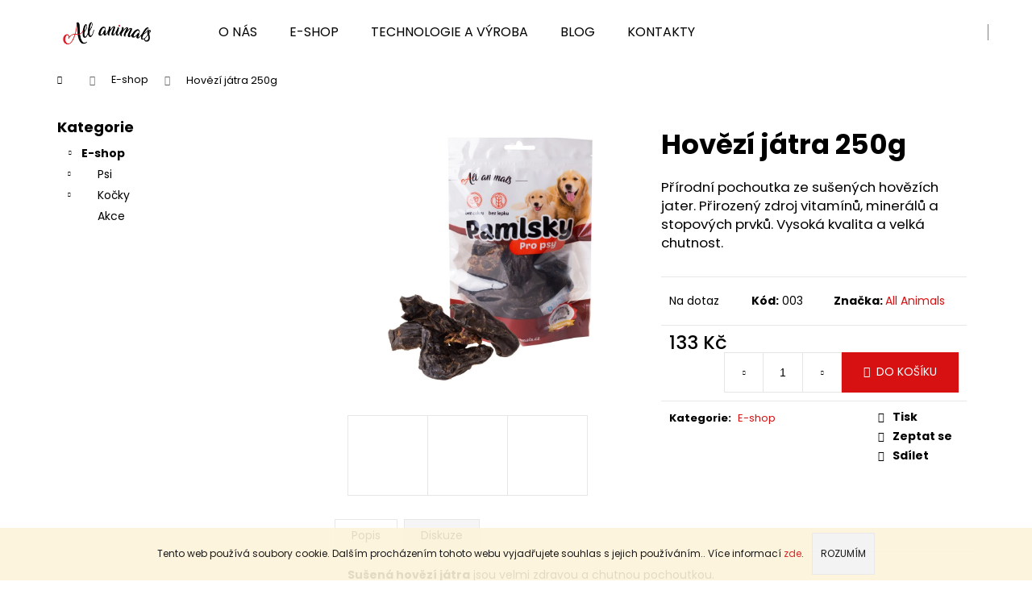

--- FILE ---
content_type: text/html; charset=utf-8
request_url: https://www.all-animals.cz/eshop/hovezi-jatra-250g/
body_size: 20529
content:
<!doctype html><html lang="cs" dir="ltr" class="header-background-dark external-fonts-loaded"><head><meta charset="utf-8" /><meta name="viewport" content="width=device-width,initial-scale=1" /><title>Hovězí játra 250g - All Animals</title><link rel="preconnect" href="https://cdn.myshoptet.com" /><link rel="dns-prefetch" href="https://cdn.myshoptet.com" /><link rel="preload" href="https://cdn.myshoptet.com/prj/dist/master/cms/libs/jquery/jquery-1.11.3.min.js" as="script" /><link href="https://cdn.myshoptet.com/prj/dist/master/cms/templates/frontend_templates/shared/css/font-face/poppins.css" rel="stylesheet"><link href="https://cdn.myshoptet.com/prj/dist/master/shop/dist/font-shoptet-12.css.d637f40c301981789c16.css" rel="stylesheet"><script>
dataLayer = [];
dataLayer.push({'shoptet' : {
    "pageId": 1377,
    "pageType": "productDetail",
    "currency": "CZK",
    "currencyInfo": {
        "decimalSeparator": ",",
        "exchangeRate": 1,
        "priceDecimalPlaces": 2,
        "symbol": "K\u010d",
        "symbolLeft": 0,
        "thousandSeparator": " "
    },
    "language": "cs",
    "projectId": 285301,
    "product": {
        "id": 16813,
        "guid": "39510a8e-cdb8-11eb-9c4b-0cc47a6c9370",
        "hasVariants": false,
        "codes": [
            {
                "code": "003"
            }
        ],
        "code": "003",
        "name": "Hov\u011bz\u00ed j\u00e1tra 250g",
        "appendix": "",
        "weight": 0,
        "manufacturer": "All Animals",
        "manufacturerGuid": "1EF5332F9C31634AA63BDA0BA3DED3EE",
        "currentCategory": "E-shop",
        "currentCategoryGuid": "b74c7347-9e28-11e9-beb1-002590dad85e",
        "defaultCategory": "E-shop",
        "defaultCategoryGuid": "b74c7347-9e28-11e9-beb1-002590dad85e",
        "currency": "CZK",
        "priceWithVat": 133
    },
    "cartInfo": {
        "id": null,
        "freeShipping": false,
        "freeShippingFrom": null,
        "leftToFreeGift": {
            "formattedPrice": "0 K\u010d",
            "priceLeft": 0
        },
        "freeGift": false,
        "leftToFreeShipping": {
            "priceLeft": null,
            "dependOnRegion": null,
            "formattedPrice": null
        },
        "discountCoupon": [],
        "getNoBillingShippingPrice": {
            "withoutVat": 0,
            "vat": 0,
            "withVat": 0
        },
        "cartItems": [],
        "taxMode": "ORDINARY"
    },
    "cart": [],
    "customer": {
        "priceRatio": 1,
        "priceListId": 1,
        "groupId": null,
        "registered": false,
        "mainAccount": false
    }
}});
</script>
<meta property="og:type" content="website"><meta property="og:site_name" content="all-animals.cz"><meta property="og:url" content="https://www.all-animals.cz/eshop/hovezi-jatra-250g/"><meta property="og:title" content="Hovězí játra 250g - All Animals"><meta name="author" content="All Animals"><meta name="web_author" content="Shoptet.cz"><meta name="dcterms.rightsHolder" content="www.all-animals.cz"><meta name="robots" content="index,follow"><meta property="og:image" content="https://cdn.myshoptet.com/usr/www.all-animals.cz/user/shop/big/16813-3_0859419120570-hovezi-jatra-250g-2.jpg?64f9b608"><meta property="og:description" content="Hovězí játra 250g. Přírodní pochoutka ze sušených hovězích jater. Přirozený zdroj vitamínů, minerálů a stopových prvků. Vysoká kvalita a velká chutnost."><meta name="description" content="Hovězí játra 250g. Přírodní pochoutka ze sušených hovězích jater. Přirozený zdroj vitamínů, minerálů a stopových prvků. Vysoká kvalita a velká chutnost."><meta property="product:price:amount" content="133"><meta property="product:price:currency" content="CZK"><style>:root {--color-primary: #D71112;--color-primary-h: 360;--color-primary-s: 85%;--color-primary-l: 45%;--color-primary-hover: #ffffff;--color-primary-hover-h: 0;--color-primary-hover-s: 0%;--color-primary-hover-l: 100%;--color-secondary: #D71112;--color-secondary-h: 360;--color-secondary-s: 85%;--color-secondary-l: 45%;--color-secondary-hover: #343434;--color-secondary-hover-h: 0;--color-secondary-hover-s: 0%;--color-secondary-hover-l: 20%;--color-tertiary: #E2E2E2;--color-tertiary-h: 0;--color-tertiary-s: 0%;--color-tertiary-l: 89%;--color-tertiary-hover: #E2E2E2;--color-tertiary-hover-h: 0;--color-tertiary-hover-s: 0%;--color-tertiary-hover-l: 89%;--color-header-background: #D71112;--template-font: "Poppins";--template-headings-font: "Poppins";--header-background-url: none;--cookies-notice-background: #1A1937;--cookies-notice-color: #F8FAFB;--cookies-notice-button-hover: #f5f5f5;--cookies-notice-link-hover: #27263f;--templates-update-management-preview-mode-content: "Náhled aktualizací šablony je aktivní pro váš prohlížeč."}</style>
    
    <link href="https://cdn.myshoptet.com/prj/dist/master/shop/dist/main-12.less.476ec10ec88525452870.css" rel="stylesheet" />
        
    <script>var shoptet = shoptet || {};</script>
    <script src="https://cdn.myshoptet.com/prj/dist/master/shop/dist/main-3g-header.js.05f199e7fd2450312de2.js"></script>
<!-- User include --><!-- project html code header -->
<link href="/user/documents/separate.css?v=43" rel="stylesheet" />

<!-- /User include --><link rel="shortcut icon" href="/favicon.ico" type="image/x-icon" /><link rel="canonical" href="https://www.all-animals.cz/eshop/hovezi-jatra-250g/" />    <!-- Global site tag (gtag.js) - Google Analytics -->
    <script async src="https://www.googletagmanager.com/gtag/js?id=UA-131023259-1"></script>
    <script>
        
        window.dataLayer = window.dataLayer || [];
        function gtag(){dataLayer.push(arguments);}
        

        
        gtag('js', new Date());

                gtag('config', 'UA-131023259-1', { 'groups': "UA" });
        
        
                gtag('config', 'AW-773990686');
        
        
        
        
        
        
                gtag('set', 'currency', 'CZK');

        gtag('event', 'view_item', {
            "send_to": "UA",
            "items": [
                {
                    "id": "003",
                    "name": "Hov\u011bz\u00ed j\u00e1tra 250g",
                    "category": "E-shop",
                                        "brand": "All Animals",
                                                            "price": 118.75
                }
            ]
        });
        
        
        
        
        
        
        
        
        
        
        
        
        document.addEventListener('DOMContentLoaded', function() {
            if (typeof shoptet.tracking !== 'undefined') {
                for (var id in shoptet.tracking.bannersList) {
                    gtag('event', 'view_promotion', {
                        "send_to": "UA",
                        "promotions": [
                            {
                                "id": shoptet.tracking.bannersList[id].id,
                                "name": shoptet.tracking.bannersList[id].name,
                                "position": shoptet.tracking.bannersList[id].position
                            }
                        ]
                    });
                }
            }

            shoptet.consent.onAccept(function(agreements) {
                if (agreements.length !== 0) {
                    console.debug('gtag consent accept');
                    var gtagConsentPayload =  {
                        'ad_storage': agreements.includes(shoptet.config.cookiesConsentOptPersonalisation)
                            ? 'granted' : 'denied',
                        'analytics_storage': agreements.includes(shoptet.config.cookiesConsentOptAnalytics)
                            ? 'granted' : 'denied',
                                                                                                'ad_user_data': agreements.includes(shoptet.config.cookiesConsentOptPersonalisation)
                            ? 'granted' : 'denied',
                        'ad_personalization': agreements.includes(shoptet.config.cookiesConsentOptPersonalisation)
                            ? 'granted' : 'denied',
                        };
                    console.debug('update consent data', gtagConsentPayload);
                    gtag('consent', 'update', gtagConsentPayload);
                    dataLayer.push(
                        { 'event': 'update_consent' }
                    );
                }
            });
        });
    </script>
</head><body class="desktop id-1377 in-eshop template-12 type-product type-detail multiple-columns-body columns-3 ums_forms_redesign--off ums_a11y_category_page--on ums_discussion_rating_forms--off ums_flags_display_unification--on ums_a11y_login--off mobile-header-version-0"><noscript>
    <style>
        #header {
            padding-top: 0;
            position: relative !important;
            top: 0;
        }
        .header-navigation {
            position: relative !important;
        }
        .overall-wrapper {
            margin: 0 !important;
        }
        body:not(.ready) {
            visibility: visible !important;
        }
    </style>
    <div class="no-javascript">
        <div class="no-javascript__title">Musíte změnit nastavení vašeho prohlížeče</div>
        <div class="no-javascript__text">Podívejte se na: <a href="https://www.google.com/support/bin/answer.py?answer=23852">Jak povolit JavaScript ve vašem prohlížeči</a>.</div>
        <div class="no-javascript__text">Pokud používáte software na blokování reklam, může být nutné povolit JavaScript z této stránky.</div>
        <div class="no-javascript__text">Děkujeme.</div>
    </div>
</noscript>

        <div id="fb-root"></div>
        <script>
            window.fbAsyncInit = function() {
                FB.init({
//                    appId            : 'your-app-id',
                    autoLogAppEvents : true,
                    xfbml            : true,
                    version          : 'v19.0'
                });
            };
        </script>
        <script async defer crossorigin="anonymous" src="https://connect.facebook.net/cs_CZ/sdk.js"></script>    <div class="cookie-ag-wrap">
        <div class="site-msg cookies" data-testid="cookiePopup" data-nosnippet>
            <form action="">
                Tento web používá soubory cookie. Dalším procházením tohoto webu vyjadřujete souhlas s jejich používáním.. Více informací <a href="http://www.all-animals.cz/podminky-ochrany-osobnich-udaju/" target="\">zde</a>.
                <button type="submit" class="btn btn-xs btn-default CookiesOK" data-cookie-notice-ttl="7" data-testid="buttonCookieSubmit">Rozumím</button>
            </form>
        </div>
            </div>
<a href="#content" class="skip-link sr-only">Přejít na obsah</a><div class="overall-wrapper">
    <div class="user-action">
                    <div class="content-window-in login-window-in">
                        <button type="button" class="btn toggle-window-arr toggle-window" data-target="login" data-testid="backToShop" aria-controls="cart-widget">Zpět <span>do obchodu</span></button>
                    <div class="container">
                    <div class="row">
                        <div class="col-sm-2 col-lg-offset-1">
                        </div>
                        <div class="col-sm-8 col-lg-7">
                        <div class="user-action-in"><div class="user-action-login"><h2 id="loginHeading">Přihlášení k vašemu účtu</h2><div id="customerLogin"><form action="/action/Customer/Login/" method="post" id="formLoginIncluded" class="csrf-enabled formLogin" data-testid="formLogin"><input type="hidden" name="referer" value="" /><div class="form-group"><div class="input-wrapper email js-validated-element-wrapper no-label"><input type="email" name="email" class="form-control" autofocus placeholder="E-mailová adresa (např. jan@novak.cz)" data-testid="inputEmail" autocomplete="email" required /></div></div><div class="form-group"><div class="input-wrapper password js-validated-element-wrapper no-label"><input type="password" name="password" class="form-control" placeholder="Heslo" data-testid="inputPassword" autocomplete="current-password" required /><span class="no-display">Nemůžete vyplnit toto pole</span><input type="text" name="surname" value="" class="no-display" /></div></div><div class="form-group"><div class="login-wrapper"><button type="submit" class="btn btn-secondary btn-text btn-login" data-testid="buttonSubmit">Přihlásit se</button><div class="password-helper"><a href="/registrace/" data-testid="signup" rel="nofollow">Nová registrace</a><a href="/klient/zapomenute-heslo/" rel="nofollow">Zapomenuté heslo</a></div></div></div></form>
</div></div><div class="user-action-register place-registration-here"><h2>Registrace</h2><div class="loader static"></div></div></div>
                        </div>
                    </div>
                </div>
            </div>
            </div>
<header id="header"><div class="container navigation-wrapper"><div class="site-name"><a href="/" data-testid="linkWebsiteLogo"><img src="https://cdn.myshoptet.com/usr/www.all-animals.cz/user/logos/all-animals-logo-1.png" alt="All Animals" fetchpriority="low" /></a></div><nav id="navigation" aria-label="Hlavní menu" data-collapsible="true"><div class="navigation-in menu"><ul class="menu-level-1" role="menubar" data-testid="headerMenuItems"><li class="menu-item-1196" role="none"><a href="/o-nas/" data-testid="headerMenuItem" role="menuitem" aria-expanded="false"><b>O nás</b></a></li>
<li class="menu-item-1377" role="none"><a href="/eshop/" class="active" data-testid="headerMenuItem" role="menuitem" aria-expanded="false"><b>E-shop</b></a></li>
<li class="menu-item-1211" role="none"><a href="/technologie-a-vyroba/" data-testid="headerMenuItem" role="menuitem" aria-expanded="false"><b>Technologie a výroba</b></a></li>
<li class="menu-item-1608" role="none"><a href="/blog/" data-testid="headerMenuItem" role="menuitem" aria-expanded="false"><b>Blog</b></a></li>
<li class="menu-item-29" role="none"><a href="/kontakty/" data-testid="headerMenuItem" role="menuitem" aria-expanded="false"><b>Kontakty</b></a></li>
</ul></div><span class="navigation-close"></span></nav><div class="menu-helper" data-testid="hamburgerMenu"><span>Více</span></div>

    <div class="navigation-buttons">
                <a href="#" class="toggle-window" data-target="search" data-testid="linkSearchIcon"><span class="sr-only">Hledat</span></a>
                    
        <a href="/login/?backTo=%2Feshop%2Fhovezi-jatra-250g%2F" class="login-link toggle-window" data-target="login" data-testid="signin" rel="nofollow">
            <span class="sr-only">Přihlášení</span>
        </a>
                    <a href="/kosik/" class="toggle-window cart-count" data-target="cart" data-testid="headerCart" rel="nofollow" aria-haspopup="dialog" aria-expanded="false" aria-controls="cart-widget"><span class="sr-only">Nákupní košík</span></a>
        <a href="#" class="toggle-window" data-target="navigation" data-testid="hamburgerMenu"><span class="sr-only">Menu</span></a>
    </div>

</div></header><!-- / header -->


<div id="content-wrapper" class="container content-wrapper">
    
                                <div class="breadcrumbs navigation-home-icon-wrapper" itemscope itemtype="https://schema.org/BreadcrumbList">
                                                                            <span id="navigation-first" data-basetitle="All Animals" itemprop="itemListElement" itemscope itemtype="https://schema.org/ListItem">
                <a href="/" itemprop="item" class="navigation-home-icon"><span class="sr-only" itemprop="name">Domů</span></a>
                <span class="navigation-bullet">/</span>
                <meta itemprop="position" content="1" />
            </span>
                                <span id="navigation-1" itemprop="itemListElement" itemscope itemtype="https://schema.org/ListItem">
                <a href="/eshop/" itemprop="item" data-testid="breadcrumbsSecondLevel"><span itemprop="name">E-shop</span></a>
                <span class="navigation-bullet">/</span>
                <meta itemprop="position" content="2" />
            </span>
                                            <span id="navigation-2" itemprop="itemListElement" itemscope itemtype="https://schema.org/ListItem" data-testid="breadcrumbsLastLevel">
                <meta itemprop="item" content="https://www.all-animals.cz/eshop/hovezi-jatra-250g/" />
                <meta itemprop="position" content="3" />
                <span itemprop="name" data-title="Hovězí játra 250g">Hovězí játra 250g <span class="appendix"></span></span>
            </span>
            </div>
            
    <div class="content-wrapper-in">
                                                <aside class="sidebar sidebar-left"  data-testid="sidebarMenu">
                                                                                                <div class="sidebar-inner">
                                                                                                        <div class="box box-bg-variant box-categories">    <div class="skip-link__wrapper">
        <span id="categories-start" class="skip-link__target js-skip-link__target sr-only" tabindex="-1">&nbsp;</span>
        <a href="#categories-end" class="skip-link skip-link--start sr-only js-skip-link--start">Přeskočit kategorie</a>
    </div>

<h4>Kategorie</h4>


<div id="categories"><div class="categories cat-01 expandable active expanded" id="cat-1377"><div class="topic active"><a href="/eshop/">E-shop<span class="cat-trigger">&nbsp;</span></a></div>

                    <ul class=" active expanded">
                                        <li class="
                                 expandable                                 external">
                <a href="/pes/">
                    Psi
                    <span class="cat-trigger">&nbsp;</span>                </a>
                                                            

    
                                                </li>
                                <li class="
                                 expandable                                 external">
                <a href="/kocka/">
                    Kočky
                    <span class="cat-trigger">&nbsp;</span>                </a>
                                                            

    
                                                </li>
                                <li >
                <a href="/akce/">
                    Akce
                                    </a>
                                                                </li>
                </ul>
    </div>        </div>

    <div class="skip-link__wrapper">
        <a href="#categories-start" class="skip-link skip-link--end sr-only js-skip-link--end" tabindex="-1" hidden>Přeskočit kategorie</a>
        <span id="categories-end" class="skip-link__target js-skip-link__target sr-only" tabindex="-1">&nbsp;</span>
    </div>
</div>
                                                                                                                                    </div>
                                                            </aside>
                            <main id="content" class="content narrow">
                            
<div class="p-detail" itemscope itemtype="https://schema.org/Product">

    
    <meta itemprop="name" content="Hovězí játra 250g" />
    <meta itemprop="category" content="Úvodní stránka &gt; E-shop &gt; Hovězí játra 250g" />
    <meta itemprop="url" content="https://www.all-animals.cz/eshop/hovezi-jatra-250g/" />
    <meta itemprop="image" content="https://cdn.myshoptet.com/usr/www.all-animals.cz/user/shop/big/16813-3_0859419120570-hovezi-jatra-250g-2.jpg?64f9b608" />
            <meta itemprop="description" content="Přírodní pochoutka ze sušených hovězích jater. Přirozený zdroj vitamínů, minerálů a stopových prvků. Vysoká kvalita a velká chutnost." />
                <span class="js-hidden" itemprop="manufacturer" itemscope itemtype="https://schema.org/Organization">
            <meta itemprop="name" content="All Animals" />
        </span>
        <span class="js-hidden" itemprop="brand" itemscope itemtype="https://schema.org/Brand">
            <meta itemprop="name" content="All Animals" />
        </span>
                                        
        <div class="p-detail-inner">

        <div class="p-data-wrapper">
            <div class="p-detail-inner-header">
                                <h1>
                      Hovězí játra 250g                </h1>
            </div>

                            <div class="p-short-description" data-testid="productCardShortDescr">
                    <p><span>Přírodní pochoutka ze sušených hovězích jater. Přirozený zdroj vitamínů, minerálů a stopových prvků. Vysoká kvalita a velká chutnost.</span></p>
                </div>
            

            <form action="/action/Cart/addCartItem/" method="post" id="product-detail-form" class="pr-action csrf-enabled" data-testid="formProduct">
                <meta itemprop="productID" content="16813" /><meta itemprop="identifier" content="39510a8e-cdb8-11eb-9c4b-0cc47a6c9370" /><meta itemprop="sku" content="003" /><span itemprop="offers" itemscope itemtype="https://schema.org/Offer"><link itemprop="availability" href="https://schema.org/InStock" /><meta itemprop="url" content="https://www.all-animals.cz/eshop/hovezi-jatra-250g/" /><meta itemprop="price" content="133.00" /><meta itemprop="priceCurrency" content="CZK" /><link itemprop="itemCondition" href="https://schema.org/NewCondition" /></span><input type="hidden" name="productId" value="16813" /><input type="hidden" name="priceId" value="16990" /><input type="hidden" name="language" value="cs" />

                <div class="p-variants-block">
                                    <table class="detail-parameters">
                        <tbody>
                        
                        
                                                                                                </tbody>
                    </table>
                            </div>



            <div class="p-basic-info-block">
                <div class="block">
                                                            

    
    <span class="availability-label" data-testid="labelAvailability">
                    Na dotaz            </span>
    
                                </div>
                <div class="block">
                                            <span class="p-code">
        <span class="p-code-label">Kód:</span>
                    <span>003</span>
            </span>
                </div>
                <div class="block">
                                                                <span class="p-manufacturer-label">Značka: </span> <a href="/znacka/all-animals/" data-testid="productCardBrandName">All Animals</a>
                                    </div>
            </div>

                                        
            <div class="p-to-cart-block">
                            <div class="p-final-price-wrapper">
                                                            <strong class="price-final" data-testid="productCardPrice">
            <span class="price-final-holder">
                133 Kč
    

        </span>
    </strong>
                                            <span class="price-measure">
                    
                        </span>
                    
                </div>
                            <div class="p-add-to-cart-wrapper">
                                <div class="add-to-cart" data-testid="divAddToCart">
                
<span class="quantity">
    <span
        class="increase-tooltip js-increase-tooltip"
        data-trigger="manual"
        data-container="body"
        data-original-title="Není možné zakoupit více než 9999 ks."
        aria-hidden="true"
        role="tooltip"
        data-testid="tooltip">
    </span>

    <span
        class="decrease-tooltip js-decrease-tooltip"
        data-trigger="manual"
        data-container="body"
        data-original-title="Minimální množství, které lze zakoupit, je 1 ks."
        aria-hidden="true"
        role="tooltip"
        data-testid="tooltip">
    </span>
    <label>
        <input
            type="number"
            name="amount"
            value="1"
            class="amount"
            autocomplete="off"
            data-decimals="0"
                        step="1"
            min="1"
            max="9999"
            aria-label="Množství"
            data-testid="cartAmount"/>
    </label>

    <button
        class="increase"
        type="button"
        aria-label="Zvýšit množství o 1"
        data-testid="increase">
            <span class="increase__sign">&plus;</span>
    </button>

    <button
        class="decrease"
        type="button"
        aria-label="Snížit množství o 1"
        data-testid="decrease">
            <span class="decrease__sign">&minus;</span>
    </button>
</span>
                    
                <button type="submit" class="btn btn-conversion add-to-cart-button" data-testid="buttonAddToCart" aria-label="Do košíku Hovězí játra 250g">Do košíku</button>
            
            </div>
                            </div>
            </div>


            </form>

            
            

            <div class="p-param-block">
                <div class="detail-parameters-wrapper">
                    <table class="detail-parameters second">
                        <tr>
    <th>
        <span class="row-header-label">
            Kategorie<span class="row-header-label-colon">:</span>
        </span>
    </th>
    <td>
        <a href="/eshop/">E-shop</a>    </td>
</tr>
                    </table>
                </div>
                <div class="social-buttons-wrapper">
                    <div class="link-icons" data-testid="productDetailActionIcons">
    <a href="#" class="link-icon print" title="Tisknout produkt"><span>Tisk</span></a>
    <a href="/eshop/hovezi-jatra-250g:dotaz/" class="link-icon chat" title="Mluvit s prodejcem" rel="nofollow"><span>Zeptat se</span></a>
                <a href="#" class="link-icon share js-share-buttons-trigger" title="Sdílet produkt"><span>Sdílet</span></a>
    </div>
                        <div class="social-buttons no-display">
                    <div class="twitter">
                <script>
        window.twttr = (function(d, s, id) {
            var js, fjs = d.getElementsByTagName(s)[0],
                t = window.twttr || {};
            if (d.getElementById(id)) return t;
            js = d.createElement(s);
            js.id = id;
            js.src = "https://platform.twitter.com/widgets.js";
            fjs.parentNode.insertBefore(js, fjs);
            t._e = [];
            t.ready = function(f) {
                t._e.push(f);
            };
            return t;
        }(document, "script", "twitter-wjs"));
        </script>

<a
    href="https://twitter.com/share"
    class="twitter-share-button"
        data-lang="cs"
    data-url="https://www.all-animals.cz/eshop/hovezi-jatra-250g/"
>Tweet</a>

            </div>
                    <div class="facebook">
                <div
            data-layout="button_count"
        class="fb-like"
        data-action="like"
        data-show-faces="false"
        data-share="false"
                        data-width="285"
        data-height="26"
    >
</div>

            </div>
                                <div class="close-wrapper">
        <a href="#" class="close-after js-share-buttons-trigger" title="Sdílet produkt">Zavřít</a>
    </div>

            </div>
                </div>
            </div>


                                </div>

        <div class="p-image-wrapper">
            
            <div class="p-image" style="" data-testid="mainImage">
                

<a href="https://cdn.myshoptet.com/usr/www.all-animals.cz/user/shop/big/16813-3_0859419120570-hovezi-jatra-250g-2.jpg?64f9b608" class="p-main-image cloud-zoom" data-href="https://cdn.myshoptet.com/usr/www.all-animals.cz/user/shop/orig/16813-3_0859419120570-hovezi-jatra-250g-2.jpg?64f9b608"><img src="https://cdn.myshoptet.com/usr/www.all-animals.cz/user/shop/big/16813-3_0859419120570-hovezi-jatra-250g-2.jpg?64f9b608" alt="0859419120570 hovězí játra 250g 2" width="1024" height="1024"  fetchpriority="high" />
</a>                


                

    

            </div>
            <div class="row">
                
    <div class="col-sm-12 p-thumbnails-wrapper">

        <div class="p-thumbnails">

            <div class="p-thumbnails-inner">

                <div>
                                                                                        <a href="https://cdn.myshoptet.com/usr/www.all-animals.cz/user/shop/big/16813-3_0859419120570-hovezi-jatra-250g-2.jpg?64f9b608" class="p-thumbnail highlighted">
                            <img src="data:image/svg+xml,%3Csvg%20width%3D%22100%22%20height%3D%22100%22%20xmlns%3D%22http%3A%2F%2Fwww.w3.org%2F2000%2Fsvg%22%3E%3C%2Fsvg%3E" alt="0859419120570 hovězí játra 250g 2" width="100" height="100"  data-src="https://cdn.myshoptet.com/usr/www.all-animals.cz/user/shop/related/16813-3_0859419120570-hovezi-jatra-250g-2.jpg?64f9b608" fetchpriority="low" />
                        </a>
                        <a href="https://cdn.myshoptet.com/usr/www.all-animals.cz/user/shop/big/16813-3_0859419120570-hovezi-jatra-250g-2.jpg?64f9b608" class="cbox-gal" data-gallery="lightbox[gallery]" data-alt="0859419120570 hovězí játra 250g 2"></a>
                                                                    <a href="https://cdn.myshoptet.com/usr/www.all-animals.cz/user/shop/big/16813-1_0859419120570-hovezi-jatra-250g.jpg?64f9b605" class="p-thumbnail">
                            <img src="data:image/svg+xml,%3Csvg%20width%3D%22100%22%20height%3D%22100%22%20xmlns%3D%22http%3A%2F%2Fwww.w3.org%2F2000%2Fsvg%22%3E%3C%2Fsvg%3E" alt="0859419120570 hovězí játra 250g" width="100" height="100"  data-src="https://cdn.myshoptet.com/usr/www.all-animals.cz/user/shop/related/16813-1_0859419120570-hovezi-jatra-250g.jpg?64f9b605" fetchpriority="low" />
                        </a>
                        <a href="https://cdn.myshoptet.com/usr/www.all-animals.cz/user/shop/big/16813-1_0859419120570-hovezi-jatra-250g.jpg?64f9b605" class="cbox-gal" data-gallery="lightbox[gallery]" data-alt="0859419120570 hovězí játra 250g"></a>
                                                                    <a href="https://cdn.myshoptet.com/usr/www.all-animals.cz/user/shop/big/16813-2_0859419120570-hovezi-jatra-250g-1.jpg?64f9b607" class="p-thumbnail">
                            <img src="data:image/svg+xml,%3Csvg%20width%3D%22100%22%20height%3D%22100%22%20xmlns%3D%22http%3A%2F%2Fwww.w3.org%2F2000%2Fsvg%22%3E%3C%2Fsvg%3E" alt="0859419120570 hovězí játra 250g 1" width="100" height="100"  data-src="https://cdn.myshoptet.com/usr/www.all-animals.cz/user/shop/related/16813-2_0859419120570-hovezi-jatra-250g-1.jpg?64f9b607" fetchpriority="low" />
                        </a>
                        <a href="https://cdn.myshoptet.com/usr/www.all-animals.cz/user/shop/big/16813-2_0859419120570-hovezi-jatra-250g-1.jpg?64f9b607" class="cbox-gal" data-gallery="lightbox[gallery]" data-alt="0859419120570 hovězí játra 250g 1"></a>
                                    </div>

            </div>

            <a href="#" class="thumbnail-prev"></a>
            <a href="#" class="thumbnail-next"></a>

        </div>

    </div>

            </div>

        </div>
    </div>

    <div class="container container--bannersBenefit">
            </div>

        



        
    <div class="shp-tabs-wrapper p-detail-tabs-wrapper">
        <div class="row">
            <div class="col-sm-12 shp-tabs-row responsive-nav">
                <div class="shp-tabs-holder">
    <ul id="p-detail-tabs" class="shp-tabs p-detail-tabs visible-links" role="tablist">
                            <li class="shp-tab active" data-testid="tabDescription">
                <a href="#description" class="shp-tab-link" role="tab" data-toggle="tab">Popis</a>
            </li>
                                                                                                                         <li class="shp-tab" data-testid="tabDiscussion">
                                <a href="#productDiscussion" class="shp-tab-link" role="tab" data-toggle="tab">Diskuze</a>
            </li>
                                        </ul>
</div>
            </div>
            <div class="col-sm-12 ">
                <div id="tab-content" class="tab-content">
                                                                                                            <div id="description" class="tab-pane fade in active" role="tabpanel">
        <div class="description-inner">
            <div class="basic-description">
                
                                    <p><span><strong>Sušená hovězí játra</strong> jsou velmi zdravou a chutnou pochoutkou.</span></p>
<p> </p>
<p><span></span><span><strong>100% přírodní surovina,</strong> bez jakékoliv další dochucovací úpravy. Dá se podávat psovi jako žvýkací hračka, nebo odměna, či pamlsek během dne. Určeno pro všechny druhy psů se zdravým chrupem. </span></p>
<p> </p>
<p><span><strong>Skladování a spotřeba: </strong>Uchovávejte v temnu, suchu a chladu, nejlépe do 15 °C. </span></p>
<p> </p>
                            </div>
            
        </div>
    </div>
                                                                                                                                                    <div id="productDiscussion" class="tab-pane fade" role="tabpanel" data-testid="areaDiscussion">
        <div id="discussionWrapper" class="discussion-wrapper unveil-wrapper" data-parent-tab="productDiscussion" data-testid="wrapperDiscussion">
                                    
    <div class="discussionContainer js-discussion-container" data-editorid="discussion">
                    <p data-testid="textCommentNotice">Buďte první, kdo napíše příspěvek k této položce. </p>
                                                        <div class="add-comment discussion-form-trigger" data-unveil="discussion-form" aria-expanded="false" aria-controls="discussion-form" role="button">
                <span class="link-like comment-icon" data-testid="buttonAddComment">Přidat komentář</span>
                        </div>
                        <div id="discussion-form" class="discussion-form vote-form js-hidden">
                            <form action="/action/ProductDiscussion/addPost/" method="post" id="formDiscussion" data-testid="formDiscussion">
    <input type="hidden" name="formId" value="9" />
    <input type="hidden" name="discussionEntityId" value="16813" />
            <div class="row">
        <div class="form-group col-xs-12 col-sm-6">
            <input type="text" name="fullName" value="" id="fullName" class="form-control" placeholder="Jméno" data-testid="inputUserName"/>
                        <span class="no-display">Nevyplňujte toto pole:</span>
            <input type="text" name="surname" value="" class="no-display" />
        </div>
        <div class="form-group js-validated-element-wrapper no-label col-xs-12 col-sm-6">
            <input type="email" name="email" value="" id="email" class="form-control js-validate-required" placeholder="E-mail" data-testid="inputEmail"/>
        </div>
        <div class="col-xs-12">
            <div class="form-group">
                <input type="text" name="title" id="title" class="form-control" placeholder="Název" data-testid="inputTitle" />
            </div>
            <div class="form-group no-label js-validated-element-wrapper">
                <textarea name="message" id="message" class="form-control js-validate-required" rows="7" placeholder="Komentář" data-testid="inputMessage"></textarea>
            </div>
                                <div class="form-group js-validated-element-wrapper consents consents-first">
            <input
                type="hidden"
                name="consents[]"
                id="discussionConsents37"
                value="37"
                                                        data-special-message="validatorConsent"
                            />
                                        <label for="discussionConsents37" class="whole-width">
                                        Vložením komentáře souhlasíte s <a href="/podminky-ochrany-osobnich-udaju/" target="_blank" rel="noopener noreferrer">podmínkami ochrany osobních údajů</a>
                </label>
                    </div>
                            <fieldset class="box box-sm box-bg-default">
    <h4>Bezpečnostní kontrola</h4>
    <div class="form-group captcha-image">
        <img src="[data-uri]" alt="" data-testid="imageCaptcha" width="150" height="40"  fetchpriority="low" />
    </div>
    <div class="form-group js-validated-element-wrapper smart-label-wrapper">
        <label for="captcha"><span class="required-asterisk">Opište text z obrázku</span></label>
        <input type="text" id="captcha" name="captcha" class="form-control js-validate js-validate-required">
    </div>
</fieldset>
            <div class="form-group">
                <input type="submit" value="Odeslat komentář" class="btn btn-sm btn-primary" data-testid="buttonSendComment" />
            </div>
        </div>
    </div>
</form>

                    </div>
                    </div>

        </div>
    </div>
                                                        </div>
            </div>
        </div>
    </div>
</div>
                    </main>
    </div>
    
            
    
                    <div id="cart-widget" class="content-window cart-window" role="dialog" aria-hidden="true">
                <div class="content-window-in cart-window-in">
                                <button type="button" class="btn toggle-window-arr toggle-window" data-target="cart" data-testid="backToShop" aria-controls="cart-widget">Zpět <span>do obchodu</span></button>
                        <div class="container place-cart-here">
                        <div class="loader-overlay">
                            <div class="loader"></div>
                        </div>
                    </div>
                </div>
            </div>
            <div class="content-window search-window" itemscope itemtype="https://schema.org/WebSite">
                <meta itemprop="headline" content="E-shop"/><meta itemprop="url" content="https://www.all-animals.cz"/><meta itemprop="text" content="Hovězí játra 250g. Přírodní pochoutka ze sušených hovězích jater. Přirozený zdroj vitamínů, minerálů a stopových prvků. Vysoká kvalita a velká chutnost."/>                <div class="content-window-in search-window-in">
                                <button type="button" class="btn toggle-window-arr toggle-window" data-target="search" data-testid="backToShop" aria-controls="cart-widget">Zpět <span>do obchodu</span></button>
                        <div class="container">
                        <div class="search"><h2>Co potřebujete najít?</h2><form action="/action/ProductSearch/prepareString/" method="post"
    id="formSearchForm" class="search-form compact-form js-search-main"
    itemprop="potentialAction" itemscope itemtype="https://schema.org/SearchAction" data-testid="searchForm">
    <fieldset>
        <meta itemprop="target"
            content="https://www.all-animals.cz/vyhledavani/?string={string}"/>
        <input type="hidden" name="language" value="cs"/>
        
            
<input
    type="search"
    name="string"
        class="query-input form-control search-input js-search-input lg"
    placeholder="Napište, co hledáte"
    autocomplete="off"
    required
    itemprop="query-input"
    aria-label="Vyhledávání"
    data-testid="searchInput"
>
            <button type="submit" class="btn btn-default btn-arrow-right btn-lg" data-testid="searchBtn"><span class="sr-only">Hledat</span></button>
        
    </fieldset>
</form>
<h3>Doporučujeme</h3><div class="recommended-products"><a href="#" class="browse next"><span class="sr-only">Následující</span></a><a href="#" class="browse prev inactive"><span class="sr-only">Předchozí</span></a><div class="indicator"><div></div></div><div class="row active"><div class="col-sm-4"><a href="/https-www-all-animals-cz-masove-sklenice-/all-animals-kockopes-losos-ve-vlastni-stave-200g/" class="recommended-product"><img src="data:image/svg+xml,%3Csvg%20width%3D%22100%22%20height%3D%22100%22%20xmlns%3D%22http%3A%2F%2Fwww.w3.org%2F2000%2Fsvg%22%3E%3C%2Fsvg%3E" alt="All animals 20250501 006" width="100" height="100"  data-src="https://cdn.myshoptet.com/usr/www.all-animals.cz/user/shop/related/17332_all-animals-20250501-006.jpg?682c3d92" fetchpriority="low" />                        <span class="p-bottom">
                            <strong class="name" data-testid="productCardName">  All Animals Kočkopes Losos ve vlastní šťávě 200g</strong>

                                                            <strong class="price price-final" data-testid="productCardPrice">69 Kč</strong>
                            
                                                    </span>
</a></div><div class="col-sm-4"><a href="/https-www-all-animals-cz-masove-sklenice-/all-animals-kockopes-kralik-ve-vlastni-stave-200g/" class="recommended-product"><img src="data:image/svg+xml,%3Csvg%20width%3D%22100%22%20height%3D%22100%22%20xmlns%3D%22http%3A%2F%2Fwww.w3.org%2F2000%2Fsvg%22%3E%3C%2Fsvg%3E" alt="All animals 20250501 004" width="100" height="100"  data-src="https://cdn.myshoptet.com/usr/www.all-animals.cz/user/shop/related/17323_all-animals-20250501-004.jpg?682c3126" fetchpriority="low" />                        <span class="p-bottom">
                            <strong class="name" data-testid="productCardName">  All Animals Kočkopes Králík ve vlastní šťávě 200g</strong>

                                                            <strong class="price price-final" data-testid="productCardPrice">69 Kč</strong>
                            
                                                    </span>
</a></div><div class="col-sm-4"><a href="/https-www-all-animals-cz-masove-sklenice-/all-animals-kockopes-kure-ve-vlastni-stave-200g/" class="recommended-product"><img src="data:image/svg+xml,%3Csvg%20width%3D%22100%22%20height%3D%22100%22%20xmlns%3D%22http%3A%2F%2Fwww.w3.org%2F2000%2Fsvg%22%3E%3C%2Fsvg%3E" alt="All animals 20250501 003" width="100" height="100"  data-src="https://cdn.myshoptet.com/usr/www.all-animals.cz/user/shop/related/17329_all-animals-20250501-003.jpg?682c3d1d" fetchpriority="low" />                        <span class="p-bottom">
                            <strong class="name" data-testid="productCardName">  All Animals Kočkopes Kuře ve vlastní šťávě 200g</strong>

                                                            <strong class="price price-final" data-testid="productCardPrice">69 Kč</strong>
                            
                                                    </span>
</a></div></div><div class="row"><div class="col-sm-4"><a href="/https-www-all-animals-cz-masove-sklenice-/all-animals-kockopes-kruta-ve-vlastni-stave-200g/" class="recommended-product"><img src="data:image/svg+xml,%3Csvg%20width%3D%22100%22%20height%3D%22100%22%20xmlns%3D%22http%3A%2F%2Fwww.w3.org%2F2000%2Fsvg%22%3E%3C%2Fsvg%3E" alt="All animals 20250501 007" width="100" height="100"  data-src="https://cdn.myshoptet.com/usr/www.all-animals.cz/user/shop/related/17326_all-animals-20250501-007.jpg?682c3248" fetchpriority="low" />                        <span class="p-bottom">
                            <strong class="name" data-testid="productCardName">  All Animals Kočkopes Krůta ve vlastní šťávě 200g</strong>

                                                            <strong class="price price-final" data-testid="productCardPrice">69 Kč</strong>
                            
                                                    </span>
</a></div><div class="col-sm-4"><a href="/https-www-all-animals-cz-masove-sklenice-/all-animals-kockopes-hovezi-ve-vlastni-stave-200g/" class="recommended-product"><img src="data:image/svg+xml,%3Csvg%20width%3D%22100%22%20height%3D%22100%22%20xmlns%3D%22http%3A%2F%2Fwww.w3.org%2F2000%2Fsvg%22%3E%3C%2Fsvg%3E" alt="All animals 20250501 002" width="100" height="100"  data-src="https://cdn.myshoptet.com/usr/www.all-animals.cz/user/shop/related/17317_all-animals-20250501-002.jpg?682c2bdd" fetchpriority="low" />                        <span class="p-bottom">
                            <strong class="name" data-testid="productCardName">  All Animals Kočkopes Hovězí ve vlastní šťávě 200g</strong>

                                                            <strong class="price price-final" data-testid="productCardPrice">69 Kč</strong>
                            
                                                    </span>
</a></div><div class="col-sm-4 active"><a href="/eshop/chovatelske-baleni---200-g--16-ks-zverina-kousky-200g/" class="recommended-product"><img src="data:image/svg+xml,%3Csvg%20width%3D%22100%22%20height%3D%22100%22%20xmlns%3D%22http%3A%2F%2Fwww.w3.org%2F2000%2Fsvg%22%3E%3C%2Fsvg%3E" alt="pngtree a pile of white food cans with labels arranged the background image 17898749" width="100" height="100"  data-src="https://cdn.myshoptet.com/usr/www.all-animals.cz/user/shop/related/17346_pngtree-a-pile-of-white-food-cans-with-labels-arranged-the-background-image-17898749.jpg?691726d4" fetchpriority="low" />                        <span class="p-bottom">
                            <strong class="name" data-testid="productCardName">  Chovatelské balení – 200 g × 16 ks Zvěřinové kousky 200g</strong>

                                                            <strong class="price price-final" data-testid="productCardPrice">359 Kč</strong>
                            
                                                    </span>
</a></div></div><div class="row"><div class="col-sm-4"><a href="/eshop/chovatelske-baleni---200-g--16-ks-kralik-mlety-200g-2/" class="recommended-product"><img src="data:image/svg+xml,%3Csvg%20width%3D%22100%22%20height%3D%22100%22%20xmlns%3D%22http%3A%2F%2Fwww.w3.org%2F2000%2Fsvg%22%3E%3C%2Fsvg%3E" alt="pngtree a pile of white food cans with labels arranged the background image 17898749" width="100" height="100"  data-src="https://cdn.myshoptet.com/usr/www.all-animals.cz/user/shop/related/17343_pngtree-a-pile-of-white-food-cans-with-labels-arranged-the-background-image-17898749.jpg?691725bd" fetchpriority="low" />                        <span class="p-bottom">
                            <strong class="name" data-testid="productCardName">  Chovatelské balení – 200 g × 16 ks Králík mletý 200g</strong>

                                                            <strong class="price price-final" data-testid="productCardPrice">359 Kč</strong>
                            
                                                    </span>
</a></div><div class="col-sm-4"><a href="/eshop/chovatelske-baleni---400-g--8-ks-kralik-mlety-400g/" class="recommended-product"><img src="data:image/svg+xml,%3Csvg%20width%3D%22100%22%20height%3D%22100%22%20xmlns%3D%22http%3A%2F%2Fwww.w3.org%2F2000%2Fsvg%22%3E%3C%2Fsvg%3E" alt="pngtree a pile of white food cans with labels arranged the background image 17898749" width="100" height="100"  data-src="https://cdn.myshoptet.com/usr/www.all-animals.cz/user/shop/related/17340_pngtree-a-pile-of-white-food-cans-with-labels-arranged-the-background-image-17898749.jpg?69172255" fetchpriority="low" />                        <span class="p-bottom">
                            <strong class="name" data-testid="productCardName">  Chovatelské balení – 400 g × 8 ks Králík mletý 400g</strong>

                                                            <strong class="price price-final" data-testid="productCardPrice">269 Kč</strong>
                            
                                                    </span>
</a></div><div class="col-sm-4"><a href="/eshop/kruta-mleta-400g-3/" class="recommended-product"><img src="data:image/svg+xml,%3Csvg%20width%3D%22100%22%20height%3D%22100%22%20xmlns%3D%22http%3A%2F%2Fwww.w3.org%2F2000%2Fsvg%22%3E%3C%2Fsvg%3E" alt="pngtree a pile of white food cans with labels arranged the background image 17898749" width="100" height="100"  data-src="https://cdn.myshoptet.com/usr/www.all-animals.cz/user/shop/related/17337-2_pngtree-a-pile-of-white-food-cans-with-labels-arranged-the-background-image-17898749.jpg?6917206e" fetchpriority="low" />                        <span class="p-bottom">
                            <strong class="name" data-testid="productCardName">  Chovatelské balení – 400 g × 8 ks Krůta mletá 400g</strong>

                                                            <strong class="price price-final" data-testid="productCardPrice">269 Kč</strong>
                            
                                                    </span>
</a></div></div></div></div>
                    </div>
                </div>
            </div>
            
</div>
        
        
                            <footer id="footer">
                    <h2 class="sr-only">Zápatí</h2>
                    
    
                                                                <div class="container footer-rows">
                            
                


<div class="row custom-footer elements-3">
                    
        <div class="custom-footer__articles col-sm-4">
                                                                                                                        <h4><span>Vše o nákupu</span></h4>
    <ul>
                    <li><a href="/doprava/">Doprava</a></li>
                    <li><a href="/platebni-moznosti/">Platební možnosti</a></li>
                    <li><a href="/obchodni-podminky/">Obchodní podmínky</a></li>
                    <li><a href="/podminky-ochrany-osobnich-udaju/">Podmínky ochrany osobních údajů </a></li>
                    <li><a href="/reklamace/">Reklamace</a></li>
                    <li><a href="/odstoupeni-od-smlouvy/">Odstoupení od smlouvy</a></li>
            </ul>

                                                        </div>
                    
        <div class="custom-footer__contact col-sm-4">
                                                                                                            <h4><span>Kontakt</span></h4>


    <div class="contact-box no-image" data-testid="contactbox">
                
        <ul>
                            <li>
                    <span class="mail" data-testid="contactboxEmail">
                                                    <a href="mailto:info&#64;all-animals.cz">info<!---->&#64;<!---->all-animals.cz</a>
                                            </span>
                </li>
            
                            <li>
                    <span class="tel">
                                                                                <a href="tel:775658940" aria-label="Zavolat na 775658940" data-testid="contactboxPhone">
                                775 658 940
                            </a>
                                            </span>
                </li>
            
            
            

                                    <li>
                        <span class="facebook">
                            <a href="https://www.facebook.com/All-Animals-2205788882969873/" title="Facebook" target="_blank" data-testid="contactboxFacebook">
                                                                All Animals
                                                            </a>
                        </span>
                    </li>
                
                
                
                
                
                
                
            

        </ul>

    </div>


<script type="application/ld+json">
    {
        "@context" : "https://schema.org",
        "@type" : "Organization",
        "name" : "All Animals",
        "url" : "https://www.all-animals.cz",
                "employee" : "All Animals",
                    "email" : "info@all-animals.cz",
                            "telephone" : "775 658 940",
                                
                                                                        "sameAs" : ["https://www.facebook.com/All-Animals-2205788882969873/\", \"\", \""]
            }
</script>

                                                        </div>
                    
        <div class="custom-footer__facebook col-sm-4">
                                                                                                                
                                                        </div>
    </div>
                        </div>
                                        
            
                    
                        <div class="container footer-bottom">
                            <span id="signature" style="display: inline-block !important; visibility: visible !important;"><a href="https://www.shoptet.cz/?utm_source=footer&utm_medium=link&utm_campaign=create_by_shoptet" class="image" target="_blank"><img src="data:image/svg+xml,%3Csvg%20width%3D%2217%22%20height%3D%2217%22%20xmlns%3D%22http%3A%2F%2Fwww.w3.org%2F2000%2Fsvg%22%3E%3C%2Fsvg%3E" data-src="https://cdn.myshoptet.com/prj/dist/master/cms/img/common/logo/shoptetLogo.svg" width="17" height="17" alt="Shoptet" class="vam" fetchpriority="low" /></a><a href="https://www.shoptet.cz/?utm_source=footer&utm_medium=link&utm_campaign=create_by_shoptet" class="title" target="_blank">Vytvořil Shoptet</a></span>
                            <span class="copyright" data-testid="textCopyright">
                                Copyright 2025 <strong>All Animals</strong>. Všechna práva vyhrazena.                                                            </span>
                        </div>
                    
                    
                                            
                </footer>
                <!-- / footer -->
                    
        </div>
        <!-- / overall-wrapper -->

                    <script src="https://cdn.myshoptet.com/prj/dist/master/cms/libs/jquery/jquery-1.11.3.min.js"></script>
                <script>var shoptet = shoptet || {};shoptet.abilities = {"about":{"generation":3,"id":"12"},"config":{"category":{"product":{"image_size":"detail"}},"navigation_breakpoint":991,"number_of_active_related_products":4,"product_slider":{"autoplay":false,"autoplay_speed":3000,"loop":true,"navigation":true,"pagination":true,"shadow_size":0}},"elements":{"recapitulation_in_checkout":true},"feature":{"directional_thumbnails":false,"extended_ajax_cart":true,"extended_search_whisperer":false,"fixed_header":false,"images_in_menu":false,"product_slider":false,"simple_ajax_cart":false,"smart_labels":false,"tabs_accordion":false,"tabs_responsive":true,"top_navigation_menu":false,"user_action_fullscreen":true}};shoptet.design = {"template":{"name":"Step","colorVariant":"12-one"},"layout":{"homepage":"listImage","subPage":"catalog3","productDetail":"catalog3"},"colorScheme":{"conversionColor":"#D71112","conversionColorHover":"#343434","color1":"#D71112","color2":"#ffffff","color3":"#E2E2E2","color4":"#E2E2E2"},"fonts":{"heading":"Poppins","text":"Poppins"},"header":{"backgroundImage":null,"image":null,"logo":"https:\/\/www.all-animals.czuser\/logos\/all-animals-logo-1.png","color":"#D71112"},"background":{"enabled":false,"color":null,"image":null}};shoptet.config = {};shoptet.events = {};shoptet.runtime = {};shoptet.content = shoptet.content || {};shoptet.updates = {};shoptet.messages = [];shoptet.messages['lightboxImg'] = "Obrázek";shoptet.messages['lightboxOf'] = "z";shoptet.messages['more'] = "Více";shoptet.messages['cancel'] = "Zrušit";shoptet.messages['removedItem'] = "Položka byla odstraněna z košíku.";shoptet.messages['discountCouponWarning'] = "Zapomněli jste uplatnit slevový kupón. Pro pokračování jej uplatněte pomocí tlačítka vedle vstupního pole, nebo jej smažte.";shoptet.messages['charsNeeded'] = "Prosím, použijte minimálně 3 znaky!";shoptet.messages['invalidCompanyId'] = "Neplané IČ, povoleny jsou pouze číslice";shoptet.messages['needHelp'] = "Potřebujete pomoc?";shoptet.messages['showContacts'] = "Zobrazit kontakty";shoptet.messages['hideContacts'] = "Skrýt kontakty";shoptet.messages['ajaxError'] = "Došlo k chybě; obnovte prosím stránku a zkuste to znovu.";shoptet.messages['variantWarning'] = "Zvolte prosím variantu produktu.";shoptet.messages['chooseVariant'] = "Zvolte variantu";shoptet.messages['unavailableVariant'] = "Tato varianta není dostupná a není možné ji objednat.";shoptet.messages['withVat'] = "včetně DPH";shoptet.messages['withoutVat'] = "bez DPH";shoptet.messages['toCart'] = "Do košíku";shoptet.messages['emptyCart'] = "Prázdný košík";shoptet.messages['change'] = "Změnit";shoptet.messages['chosenBranch'] = "Zvolená pobočka";shoptet.messages['validatorRequired'] = "Povinné pole";shoptet.messages['validatorEmail'] = "Prosím vložte platnou e-mailovou adresu";shoptet.messages['validatorUrl'] = "Prosím vložte platnou URL adresu";shoptet.messages['validatorDate'] = "Prosím vložte platné datum";shoptet.messages['validatorNumber'] = "Vložte číslo";shoptet.messages['validatorDigits'] = "Prosím vložte pouze číslice";shoptet.messages['validatorCheckbox'] = "Zadejte prosím všechna povinná pole";shoptet.messages['validatorConsent'] = "Bez souhlasu nelze odeslat.";shoptet.messages['validatorPassword'] = "Hesla se neshodují";shoptet.messages['validatorInvalidPhoneNumber'] = "Vyplňte prosím platné telefonní číslo bez předvolby.";shoptet.messages['validatorInvalidPhoneNumberSuggestedRegion'] = "Neplatné číslo — navržený region: %1";shoptet.messages['validatorInvalidCompanyId'] = "Neplatné IČ, musí být ve tvaru jako %1";shoptet.messages['validatorFullName'] = "Nezapomněli jste příjmení?";shoptet.messages['validatorHouseNumber'] = "Prosím zadejte správné číslo domu";shoptet.messages['validatorZipCode'] = "Zadané PSČ neodpovídá zvolené zemi";shoptet.messages['validatorShortPhoneNumber'] = "Telefonní číslo musí mít min. 8 znaků";shoptet.messages['choose-personal-collection'] = "Prosím vyberte místo doručení u osobního odběru, není zvoleno.";shoptet.messages['choose-external-shipping'] = "Upřesněte prosím vybraný způsob dopravy";shoptet.messages['choose-ceska-posta'] = "Pobočka České Pošty není určena, zvolte prosím některou";shoptet.messages['choose-hupostPostaPont'] = "Pobočka Maďarské pošty není vybrána, zvolte prosím nějakou";shoptet.messages['choose-postSk'] = "Pobočka Slovenské pošty není zvolena, vyberte prosím některou";shoptet.messages['choose-ulozenka'] = "Pobočka Uloženky nebyla zvolena, prosím vyberte některou";shoptet.messages['choose-zasilkovna'] = "Pobočka Zásilkovny nebyla zvolena, prosím vyberte některou";shoptet.messages['choose-ppl-cz'] = "Pobočka PPL ParcelShop nebyla vybrána, vyberte prosím jednu";shoptet.messages['choose-glsCz'] = "Pobočka GLS ParcelShop nebyla zvolena, prosím vyberte některou";shoptet.messages['choose-dpd-cz'] = "Ani jedna z poboček služby DPD Parcel Shop nebyla zvolená, prosím vyberte si jednu z možností.";shoptet.messages['watchdogType'] = "Je zapotřebí vybrat jednu z možností u sledování produktu.";shoptet.messages['watchdog-consent-required'] = "Musíte zaškrtnout všechny povinné souhlasy";shoptet.messages['watchdogEmailEmpty'] = "Prosím vyplňte e-mail";shoptet.messages['privacyPolicy'] = 'Musíte souhlasit s ochranou osobních údajů';shoptet.messages['amountChanged'] = '(množství bylo změněno)';shoptet.messages['unavailableCombination'] = 'Není k dispozici v této kombinaci';shoptet.messages['specifyShippingMethod'] = 'Upřesněte dopravu';shoptet.messages['PIScountryOptionMoreBanks'] = 'Možnost platby z %1 bank';shoptet.messages['PIScountryOptionOneBank'] = 'Možnost platby z 1 banky';shoptet.messages['PIScurrencyInfoCZK'] = 'V měně CZK lze zaplatit pouze prostřednictvím českých bank.';shoptet.messages['PIScurrencyInfoHUF'] = 'V měně HUF lze zaplatit pouze prostřednictvím maďarských bank.';shoptet.messages['validatorVatIdWaiting'] = "Ověřujeme";shoptet.messages['validatorVatIdValid'] = "Ověřeno";shoptet.messages['validatorVatIdInvalid'] = "DIČ se nepodařilo ověřit, i přesto můžete objednávku dokončit";shoptet.messages['validatorVatIdInvalidOrderForbid'] = "Zadané DIČ nelze nyní ověřit, protože služba ověřování je dočasně nedostupná. Zkuste opakovat zadání později, nebo DIČ vymažte s vaši objednávku dokončete v režimu OSS. Případně kontaktujte prodejce.";shoptet.messages['validatorVatIdInvalidOssRegime'] = "Zadané DIČ nemůže být ověřeno, protože služba ověřování je dočasně nedostupná. Vaše objednávka bude dokončena v režimu OSS. Případně kontaktujte prodejce.";shoptet.messages['previous'] = "Předchozí";shoptet.messages['next'] = "Následující";shoptet.messages['close'] = "Zavřít";shoptet.messages['imageWithoutAlt'] = "Tento obrázek nemá popisek";shoptet.messages['newQuantity'] = "Nové množství:";shoptet.messages['currentQuantity'] = "Aktuální množství:";shoptet.messages['quantityRange'] = "Prosím vložte číslo v rozmezí %1 a %2";shoptet.messages['skipped'] = "Přeskočeno";shoptet.messages.validator = {};shoptet.messages.validator.nameRequired = "Zadejte jméno a příjmení.";shoptet.messages.validator.emailRequired = "Zadejte e-mailovou adresu (např. jan.novak@example.com).";shoptet.messages.validator.phoneRequired = "Zadejte telefonní číslo.";shoptet.messages.validator.messageRequired = "Napište komentář.";shoptet.messages.validator.descriptionRequired = shoptet.messages.validator.messageRequired;shoptet.messages.validator.captchaRequired = "Vyplňte bezpečnostní kontrolu.";shoptet.messages.validator.consentsRequired = "Potvrďte svůj souhlas.";shoptet.messages.validator.scoreRequired = "Zadejte počet hvězdiček.";shoptet.messages.validator.passwordRequired = "Zadejte heslo, které bude obsahovat min. 4 znaky.";shoptet.messages.validator.passwordAgainRequired = shoptet.messages.validator.passwordRequired;shoptet.messages.validator.currentPasswordRequired = shoptet.messages.validator.passwordRequired;shoptet.messages.validator.birthdateRequired = "Zadejte datum narození.";shoptet.messages.validator.billFullNameRequired = "Zadejte jméno a příjmení.";shoptet.messages.validator.deliveryFullNameRequired = shoptet.messages.validator.billFullNameRequired;shoptet.messages.validator.billStreetRequired = "Zadejte název ulice.";shoptet.messages.validator.deliveryStreetRequired = shoptet.messages.validator.billStreetRequired;shoptet.messages.validator.billHouseNumberRequired = "Zadejte číslo domu.";shoptet.messages.validator.deliveryHouseNumberRequired = shoptet.messages.validator.billHouseNumberRequired;shoptet.messages.validator.billZipRequired = "Zadejte PSČ.";shoptet.messages.validator.deliveryZipRequired = shoptet.messages.validator.billZipRequired;shoptet.messages.validator.billCityRequired = "Zadejte název města.";shoptet.messages.validator.deliveryCityRequired = shoptet.messages.validator.billCityRequired;shoptet.messages.validator.companyIdRequired = "Zadejte IČ.";shoptet.messages.validator.vatIdRequired = "Zadejte DIČ.";shoptet.messages.validator.billCompanyRequired = "Zadejte název společnosti.";shoptet.messages['loading'] = "Načítám…";shoptet.messages['stillLoading'] = "Stále načítám…";shoptet.messages['loadingFailed'] = "Načtení se nezdařilo. Zkuste to znovu.";shoptet.messages['productsSorted'] = "Produkty seřazeny.";shoptet.messages['formLoadingFailed'] = "Formulář se nepodařilo načíst. Zkuste to prosím znovu.";shoptet.messages.moreInfo = "Více informací";shoptet.config.orderingProcess = {active: false,step: false};shoptet.config.documentsRounding = '3';shoptet.config.documentPriceDecimalPlaces = '0';shoptet.config.thousandSeparator = ' ';shoptet.config.decSeparator = ',';shoptet.config.decPlaces = '2';shoptet.config.decPlacesSystemDefault = '2';shoptet.config.currencySymbol = 'Kč';shoptet.config.currencySymbolLeft = '0';shoptet.config.defaultVatIncluded = 1;shoptet.config.defaultProductMaxAmount = 9999;shoptet.config.inStockAvailabilityId = -1;shoptet.config.defaultProductMaxAmount = 9999;shoptet.config.inStockAvailabilityId = -1;shoptet.config.cartActionUrl = '/action/Cart';shoptet.config.advancedOrderUrl = '/action/Cart/GetExtendedOrder/';shoptet.config.cartContentUrl = '/action/Cart/GetCartContent/';shoptet.config.stockAmountUrl = '/action/ProductStockAmount/';shoptet.config.addToCartUrl = '/action/Cart/addCartItem/';shoptet.config.removeFromCartUrl = '/action/Cart/deleteCartItem/';shoptet.config.updateCartUrl = '/action/Cart/setCartItemAmount/';shoptet.config.addDiscountCouponUrl = '/action/Cart/addDiscountCoupon/';shoptet.config.setSelectedGiftUrl = '/action/Cart/setSelectedGift/';shoptet.config.rateProduct = '/action/ProductDetail/RateProduct/';shoptet.config.customerDataUrl = '/action/OrderingProcess/step2CustomerAjax/';shoptet.config.registerUrl = '/registrace/';shoptet.config.agreementCookieName = 'site-agreement';shoptet.config.cookiesConsentUrl = '/action/CustomerCookieConsent/';shoptet.config.cookiesConsentIsActive = 0;shoptet.config.cookiesConsentOptAnalytics = 'analytics';shoptet.config.cookiesConsentOptPersonalisation = 'personalisation';shoptet.config.cookiesConsentOptNone = 'none';shoptet.config.cookiesConsentRefuseDuration = 7;shoptet.config.cookiesConsentName = 'CookiesConsent';shoptet.config.agreementCookieExpire = 30;shoptet.config.cookiesConsentSettingsUrl = '/cookies-settings/';shoptet.config.fonts = {"google":{"attributes":"300,400,700,900:latin-ext","families":["Poppins"],"urls":["https:\/\/cdn.myshoptet.com\/prj\/dist\/master\/cms\/templates\/frontend_templates\/shared\/css\/font-face\/poppins.css"]},"custom":{"families":["shoptet"],"urls":["https:\/\/cdn.myshoptet.com\/prj\/dist\/master\/shop\/dist\/font-shoptet-12.css.d637f40c301981789c16.css"]}};shoptet.config.mobileHeaderVersion = '0';shoptet.config.fbCAPIEnabled = false;shoptet.config.fbPixelEnabled = true;shoptet.config.fbCAPIUrl = '/action/FacebookCAPI/';shoptet.content.regexp = /strana-[0-9]+[\/]/g;shoptet.content.colorboxHeader = '<div class="colorbox-html-content">';shoptet.content.colorboxFooter = '</div>';shoptet.customer = {};shoptet.csrf = shoptet.csrf || {};shoptet.csrf.token = 'csrf_5nfp1fbE6702119f5df5830c';shoptet.csrf.invalidTokenModal = '<div><h2>Přihlaste se prosím znovu</h2><p>Omlouváme se, ale Váš CSRF token pravděpodobně vypršel. Abychom mohli udržet Vaši bezpečnost na co největší úrovni potřebujeme, abyste se znovu přihlásili.</p><p>Děkujeme za pochopení.</p><div><a href="/login/?backTo=%2Feshop%2Fhovezi-jatra-250g%2F">Přihlášení</a></div></div> ';shoptet.csrf.formsSelector = 'csrf-enabled';shoptet.csrf.submitListener = true;shoptet.csrf.validateURL = '/action/ValidateCSRFToken/Index/';shoptet.csrf.refreshURL = '/action/RefreshCSRFTokenNew/Index/';shoptet.csrf.enabled = true;shoptet.config.googleAnalytics ||= {};shoptet.config.googleAnalytics.isGa4Enabled = true;shoptet.config.googleAnalytics.route ||= {};shoptet.config.googleAnalytics.route.ua = "UA";shoptet.config.googleAnalytics.route.ga4 = "GA4";shoptet.config.ums_a11y_category_page = true;shoptet.config.discussion_rating_forms = false;shoptet.config.ums_forms_redesign = false;shoptet.config.showPriceWithoutVat = '';shoptet.config.ums_a11y_login = false;</script>
        
        <!-- Facebook Pixel Code -->
<script>
!function(f,b,e,v,n,t,s){if(f.fbq)return;n=f.fbq=function(){n.callMethod?
            n.callMethod.apply(n,arguments):n.queue.push(arguments)};if(!f._fbq)f._fbq=n;
            n.push=n;n.loaded=!0;n.version='2.0';n.queue=[];t=b.createElement(e);t.async=!0;
            t.src=v;s=b.getElementsByTagName(e)[0];s.parentNode.insertBefore(t,s)}(window,
            document,'script','//connect.facebook.net/en_US/fbevents.js');
$(document).ready(function(){
fbq('set', 'autoConfig', 'false', '378912792749727')
fbq("init", "378912792749727", {}, { agent:"plshoptet" });
fbq("track", "PageView",{}, {"eventID":"4b57f8fbcbd8d8038bd96ccea616bf17"});
window.dataLayer = window.dataLayer || [];
dataLayer.push({"fbpixel": "loaded","event": "fbloaded"});
fbq("track", "ViewContent", {"content_category":"E-shop","content_type":"product","content_name":"Hov\u011bz\u00ed j\u00e1tra 250g","content_ids":["003"],"value":"118.75","currency":"CZK","base_id":16813,"category_path":["E-shop"]}, {"eventID":"4b57f8fbcbd8d8038bd96ccea616bf17"});
});
</script>
<noscript>
<img height="1" width="1" style="display:none" src="https://www.facebook.com/tr?id=378912792749727&ev=PageView&noscript=1"/>
</noscript>
<!-- End Facebook Pixel Code -->

        
        

                    <script src="https://cdn.myshoptet.com/prj/dist/master/shop/dist/main-3g.js.d30081754cb01c7aa255.js"></script>
    <script src="https://cdn.myshoptet.com/prj/dist/master/cms/templates/frontend_templates/shared/js/jqueryui/i18n/datepicker-cs.js"></script>
        
<script>if (window.self !== window.top) {const script = document.createElement('script');script.type = 'module';script.src = "https://cdn.myshoptet.com/prj/dist/master/shop/dist/editorPreview.js.e7168e827271d1c16a1d.js";document.body.appendChild(script);}</script>                        <script type="text/javascript" src="https://c.seznam.cz/js/rc.js"></script>
        
        
        
        <script>
            /* <![CDATA[ */
            var retargetingConf = {
                rtgId: 59631,
                                                itemId: "003",
                                pageType: "offerdetail"
                            };

            let lastSentItemId = null;
            let lastConsent = null;

            function triggerRetargetingHit(retargetingConf) {
                let variantId = retargetingConf.itemId;
                let variantCode = null;

                let input = document.querySelector(`input[name="_variant-${variantId}"]`);
                if (input) {
                    variantCode = input.value;
                    if (variantCode) {
                        retargetingConf.itemId = variantCode;
                    }
                }

                if (retargetingConf.itemId !== lastSentItemId || retargetingConf.consent !== lastConsent) {
                    lastSentItemId = retargetingConf.itemId;
                    lastConsent = retargetingConf.consent;
                    if (window.rc && window.rc.retargetingHit) {
                        window.rc.retargetingHit(retargetingConf);
                    }
                }
            }

                        /* ]]> */
        </script>
                    
                            <script>
            if (typeof gtag === 'function') {
            gtag('event', 'view_item', {
                                    'ecomm_totalvalue': 133,
                                                    'ecomm_prodid': "003",
                                                                'send_to': 'AW-773990686',
                                'ecomm_pagetype': 'product'
            });
        }
        </script>
                                <!-- User include -->
        <div class="container">
            
        </div>
        <!-- /User include -->

        
        
        
        <div class="messages">
            
        </div>

        <div id="screen-reader-announcer" class="sr-only" aria-live="polite" aria-atomic="true"></div>

            <script id="trackingScript" data-products='{"products":{"16990":{"content_category":"E-shop","content_type":"product","content_name":"Hovězí játra 250g","base_name":"Hovězí játra 250g","variant":null,"manufacturer":"All Animals","content_ids":["003"],"guid":"39510a8e-cdb8-11eb-9c4b-0cc47a6c9370","visibility":1,"value":"133","valueWoVat":"118.75","facebookPixelVat":false,"currency":"CZK","base_id":16813,"category_path":["E-shop"]},"17839":{"content_category":"E-shop","content_type":"product","content_name":"All Animals Kočkopes Losos ve vlastní šťávě 200g","base_name":"All Animals Kočkopes Losos ve vlastní šťávě 200g","variant":null,"manufacturer":"All Animals","content_ids":["GS2"],"guid":null,"visibility":1,"value":"69","valueWoVat":"61.61","facebookPixelVat":false,"currency":"CZK","base_id":17332,"category_path":["E-shop","Psi","Masové sklenice"]},"17830":{"content_category":"E-shop","content_type":"product","content_name":"All Animals Kočkopes Králík ve vlastní šťávě 200g","base_name":"All Animals Kočkopes Králík ve vlastní šťávě 200g","variant":null,"manufacturer":"All Animals","content_ids":["GR2"],"guid":null,"visibility":1,"value":"69","valueWoVat":"61.61","facebookPixelVat":false,"currency":"CZK","base_id":17323,"category_path":["E-shop","Psi","Masové sklenice"]},"17836":{"content_category":"E-shop","content_type":"product","content_name":"All Animals Kočkopes Kuře ve vlastní šťávě 200g","base_name":"All Animals Kočkopes Kuře ve vlastní šťávě 200g","variant":null,"manufacturer":"All Animals","content_ids":["GCH2"],"guid":null,"visibility":1,"value":"69","valueWoVat":"61.61","facebookPixelVat":false,"currency":"CZK","base_id":17329,"category_path":["E-shop","Psi","Masové sklenice"]},"17833":{"content_category":"E-shop","content_type":"product","content_name":"All Animals Kočkopes Krůta ve vlastní šťávě 200g","base_name":"All Animals Kočkopes Krůta ve vlastní šťávě 200g","variant":null,"manufacturer":"All Animals","content_ids":["GT2"],"guid":null,"visibility":1,"value":"69","valueWoVat":"61.61","facebookPixelVat":false,"currency":"CZK","base_id":17326,"category_path":["E-shop","Psi","Masové sklenice"]},"17824":{"content_category":"E-shop","content_type":"product","content_name":"All Animals Kočkopes Hovězí ve vlastní šťávě 200g","base_name":"All Animals Kočkopes Hovězí ve vlastní šťávě 200g","variant":null,"manufacturer":"All Animals","content_ids":["GB2"],"guid":null,"visibility":1,"value":"69","valueWoVat":"61.61","facebookPixelVat":false,"currency":"CZK","base_id":17317,"category_path":["E-shop","Psi","Masové sklenice"]},"17871":{"content_category":"E-shop","content_type":"product","content_name":"Chovatelské balení – 200 g × 16 ks Zvěřinové kousky 200g","base_name":"Chovatelské balení – 200 g × 16 ks Zvěřinové kousky 200g","variant":null,"manufacturer":"All Animals","content_ids":["KRM8"],"guid":null,"visibility":1,"value":"359","valueWoVat":"320.54","facebookPixelVat":false,"currency":"CZK","base_id":17346,"category_path":["E-shop"]},"17868":{"content_category":"E-shop","content_type":"product","content_name":"Chovatelské balení – 200 g × 16 ks Králík mletý 200g","base_name":"Chovatelské balení – 200 g × 16 ks Králík mletý 200g","variant":null,"manufacturer":"All Animals","content_ids":["KRM7"],"guid":null,"visibility":1,"value":"359","valueWoVat":"320.54","facebookPixelVat":false,"currency":"CZK","base_id":17343,"category_path":["E-shop"]},"17865":{"content_category":"E-shop","content_type":"product","content_name":"Chovatelské balení – 400 g × 8 ks Králík mletý 400g","base_name":"Chovatelské balení – 400 g × 8 ks Králík mletý 400g","variant":null,"manufacturer":"All Animals","content_ids":["KRM6"],"guid":null,"visibility":1,"value":"269","valueWoVat":"240.18","facebookPixelVat":false,"currency":"CZK","base_id":17340,"category_path":["E-shop"]},"17862":{"content_category":"E-shop","content_type":"product","content_name":"Chovatelské balení – 400 g × 8 ks Krůta mletá 400g","base_name":"Chovatelské balení – 400 g × 8 ks Krůta mletá 400g","variant":null,"manufacturer":"All Animals","content_ids":["KRTM5"],"guid":null,"visibility":1,"value":"269","valueWoVat":"240.18","facebookPixelVat":false,"currency":"CZK","base_id":17337,"category_path":["E-shop"]},"17842":{"content_category":"E-shop","content_type":"product","content_name":"All Animals Kočkopes Zvěřina ve vlastní šťávě 200g","base_name":"All Animals Kočkopes Zvěřina ve vlastní šťávě 200g","variant":null,"manufacturer":"All Animals","content_ids":["GV2"],"guid":null,"visibility":1,"value":"69","valueWoVat":"61.61","facebookPixelVat":false,"currency":"CZK","base_id":17335,"category_path":["E-shop","Psi","Masové sklenice"]}},"banners":{},"lists":[{"id":"top10","name":"top10","price_ids":[17839,17830,17836,17833,17824,17871,17868,17865,17862,17842],"isMainListing":false,"offset":0}]}'>
        if (typeof shoptet.tracking.processTrackingContainer === 'function') {
            shoptet.tracking.processTrackingContainer(
                document.getElementById('trackingScript').getAttribute('data-products')
            );
        } else {
            console.warn('Tracking script is not available.');
        }
    </script>
    </body>
</html>


--- FILE ---
content_type: text/css; charset=utf-8
request_url: https://www.all-animals.cz/user/documents/separate.css?v=43
body_size: 573
content:
.type-page > div.overall-wrapper > div#content-wrapper > div.content-wrapper-in > aside.sidebar.sidebar-left
{
display: none;
}

.in-eshop.type-page > div.overall-wrapper > div#content-wrapper > div.content-wrapper-in > aside.sidebar.sidebar-left
{
display: block;
}

.empty-cart-boxes{ display: flex; }
.empty-cart-boxes > div:first-child{ 
order: 2; 
}           

.empty-cart-boxes > div:nth-child(2){ 
width: 800px; }

.empty-cart-boxes > div:nth-child(3){ 
width: 300px; }

.empty-cart-boxes > div:nth-child(1)
{
display: none;
}

#header
{
background-color: #fff;
}

#header, #header a {
    color: #000;
}
       
#header ul {
    background-color: #fff;
    border-color: #fff;
}

.navigation-in {
    background: #fff;
}

.kontakt-div {
    float: left;
    padding-left: 100px;
}

.kontakt-div-1 {
    float: left;
}

.kontakt-form {
    clear: both;
    padding-top: 50px;
}

@media (max-width: 1000px) {
.kontakt-div
{
padding-left: 10px;
}   }

@media (max-width: 700px) {
.kontakt-div
{
padding-left: 0px;
}   }

@media (min-width: 480px) {
#header .site-name a img {
    max-height: 80px;
    }              }
    
@media (min-width: 768px)
{
#header .site-name a {
     padding-top: 0px; 
     padding-bottom: 0px; }
}

.navigation-in ul li a b, .menu-helper, #header ul li a  {
    font-weight: 400;
    text-transform: uppercase;
}

.img-float-right { 
float: right;
 }

@media (max-width: 1200px)
{
img.img-hp {
display: block;
margin: 0 auto;
}

img.img-hp.img-float-right {
float: none;
}

}

@media (max-width: 767px)
{
.next-to-carousel-banners {
    display: block;
    margin-top: 0px;
    /*
    justify-content: center;
    align-items: center;
    z-index: 2;
    position: relative;             */
}
    }
    



/* .compact-form .form-control.lg {
    width: 500px;    }                 
    
  
.empty-cart-boxes > div.col-md-6 {}      */